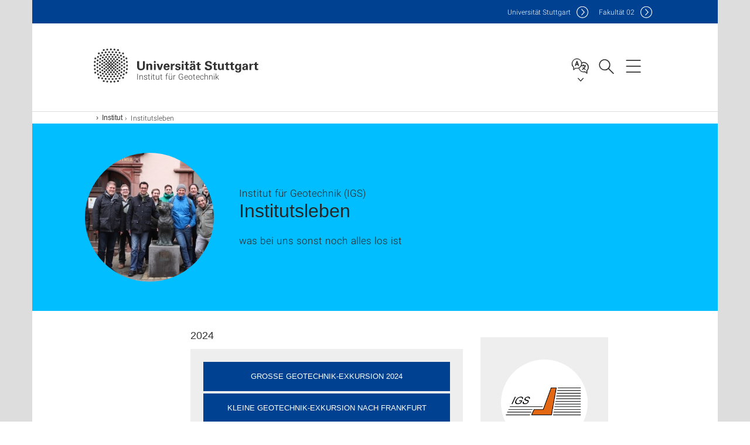

--- FILE ---
content_type: text/html;charset=UTF-8
request_url: https://www.igs.uni-stuttgart.de/institut/institutsleben/
body_size: 45931
content:
<!DOCTYPE html>
<!--[if lt IE 7]>      <html lang="de" class="no-js lt-ie9 lt-ie8 lt-ie7"> <![endif]-->
<!--[if IE 7]>         <html lang="de" class="no-js lt-ie9 lt-ie8"> <![endif]-->
<!--[if IE 8]>         <html lang="de" class="no-js lt-ie9"> <![endif]-->
<!--[if gt IE 8]><!-->


<!--
===================== version="0.1.29" =====================
-->

<html lang="de" class="no-js"> <!--<![endif]-->

<head>

<!-- start metadata (_metadata.hbs) -->
	<meta charset="UTF-8">
	<meta http-equiv="X-UA-Compatible" content="IE=edge"/>
	<meta name="creator" content="TIK" />
	<meta name="Publisher" content="Universität Stuttgart - TIK" />
	<meta name="Copyright" content="Universität Stuttgart" />
	<meta name="Content-language" content="de" />
	<meta name="Page-type" content="Bildungseinrichtung" />
	<meta name="viewport" content="width=device-width, initial-scale=1.0, shrink-to-fit=no"/>
	<meta name="robots" content="index, follow" />
	<meta name="system" content="20.0.18" />
	<meta name="template" content="3.0" />
	<meta name="Description" content="was bei uns sonst noch alles los ist"/>	
	<meta name="og:title" content="Institutsleben | Institut für Geotechnik | Universität Stuttgart" />
	<meta name="og:description" content="was bei uns sonst noch alles los ist "/>
	<meta name="og:image" content="https://www.igs.uni-stuttgart.de/img/Intro/Institutsleben_Intro.JPG" />
	<title>Institutsleben | Institut für Geotechnik | Universität Stuttgart</title><!-- Ende metadata -->


<!-- Styles-Einbindung (_styles.hbs) -->
	<link rel="apple-touch-icon" sizes="180x180" href="/system/modules/de.stuttgart.uni.v3.basics/resources/favicons/apple-touch-icon.png">
            <link rel="icon" type="image/png" sizes="32x32" href="/system/modules/de.stuttgart.uni.v3.basics/resources/favicons/favicon-32x32.png">
            <link rel="icon" type="image/png" sizes="16x16" href="/system/modules/de.stuttgart.uni.v3.basics/resources/favicons/favicon-16x16.png">
            <link rel="manifest" href="/system/modules/de.stuttgart.uni.v3.basics/resources/favicons/site.webmanifest">
            <link rel="mask-icon" href="/system/modules/de.stuttgart.uni.v3.basics/resources/favicons/safari-pinned-tab.svg" color="#ffffff">
            <meta name="msapplication-TileColor" content="#ffffff">
            <meta name="theme-color" content="#ffffff">
		
<link rel="stylesheet" href="/system/modules/de.stuttgart.uni.v3.basics/resources/css/styles.css" type="text/css" >
<link rel="stylesheet" href="/system/modules/de.stuttgart.uni.v3.basics/resources/css/tik.css" type="text/css" >
<link rel="stylesheet" href="/system/modules/de.stuttgart.uni.v3.basics/resources/css/jquery-ui/jquery-ui-1.11.4.min.css" type="text/css" >
<link rel="stylesheet" href="/system/modules/de.stuttgart.uni.v3.basics/resources/css/fancybox/jquery.fancybox357.min.css" type="text/css" >
<link rel="stylesheet" href="/system/modules/de.stuttgart.uni.v3.basics/resources/css/footer/footer.css" type="text/css" ><!-- Ende Styles-Einbindung -->

	<!-- Scripts
	================================================== --> 
	
	
<script src="/system/modules/de.stuttgart.uni.v3.basics/resources/js/bootstrap.js"></script>
<script src="/system/modules/de.stuttgart.uni.v3.basics/resources/js/aperto-bootstrap-ie-workaround.js"></script>
<script src="/system/modules/de.stuttgart.uni.v3.basics/resources/js/tik.js"></script>
<script src="/system/modules/de.stuttgart.uni.v3.basics/resources/js/jquery-ui/jquery-ui-1.11.4.min.js"></script>
<script src="/system/modules/de.stuttgart.uni.filters/resources/js/filters.js"></script>
<script src="/system/modules/de.stuttgart.uni.v3.basics/resources/js/fancybox/jquery.fancybox357.min.js"></script>
<script src="/system/modules/de.stuttgart.uni.v3.basics/resources/js/tippy-popper/popper.min.js"></script>
<script src="/system/modules/de.stuttgart.uni.v3.basics/resources/js/tippy-popper/tippy.min.js"></script>
<script src="/system/modules/de.stuttgart.uni.v3.zsb/resources/videointerview/js/dash.all.min.js"></script><style>
		.page-wrap > #page-complete > .container-fluid > .row > div > .row > .col-xs-12,
		.page-wrap > #page-complete > .container-fluid > .row > div > .row > .col-sm-12,
		.page-wrap > #page-complete > .container-fluid > .row > div > .row > .col-md-12,
		.page-wrap > #page-complete > .container-fluid > .row > div > .row > .col-lg-12,
		.page-wrap > #page-complete > .container > .row > div > .row > .col-xs-12,
		.page-wrap > #page-complete > .container > .row > div > .row > .col-sm-12,
		.page-wrap > #page-complete > .container > .row > div > .row > .col-md-12,
		.page-wrap > #page-complete > .container > .row > div > .row > .col-lg-12 {
			padding: 0;
		}
	</style>
</head>

<body class=" is-no-detailpage  is-not-editmode  lang-de ">

<!--googleoff: snippet-->
	
	<!-- start skiplinks (_skiplinks.hbs)-->
	<div class="skip">
		<ul>
			<li><a href="#main">zum Inhalt springen</a></li>
			<li><a href="#footer">zum Footer springen</a></li>
		</ul>
	</div>
	<!-- end skiplinks -->

	<!--googleon: snippet-->
	<div  id="header" ><!-- dies wird das aktive Element -->
<div class="header" data-id="id-65546c5f">
      <span data-anchor id="id-65546c5f"></span>
              <!-- start header (_header.hbs) -->
              <header class="b-page-header is-subidentity" data-headercontroller="">
                <div class="container">
                  <div class="container-inner">
                    <div class="row">
                      <a class="b-logo" href="https://www.igs.uni-stuttgart.de/">
                        <!--[if gt IE 8]><!-->
                          <img class="logo-rectangle" src="/system/modules/de.stuttgart.uni.v3.basics/resources/img/svg/logo-de.svg" alt="Logo: Universität Stuttgart - zur Startseite" />
                        <img class="logo-rectangle-inverted" src="/system/modules/de.stuttgart.uni.v3.basics/resources/img/svg/logo-inverted-de.svg" alt="Logo: Universität Stuttgart - zur Startseite" />
                        <!--<![endif]-->
                        <!--[if lt IE 9]>
                        <img class="logo-rectangle" src="/system/modules/de.stuttgart.uni.v3.basics/resources/img/png/logo-de.png" alt="Logo: Universität Stuttgart - zur Startseite" />
                        <img class="logo-rectangle-inverted" src="/system/modules/de.stuttgart.uni.v3.basics/resources/img/svg/logo-inverted-de.png" alt="Logo: Universität Stuttgart - zur Startseite" />
                        <![endif]-->

                        <span  class="subidentity fontsize-s">Institut für Geotechnik</span>
                        </a>
                      <div class="header-box">

                        <div class="mainidentity">
                              <div class="container-inner">
                                <a href="https://www.uni-stuttgart.de/">Uni<span class="hideonmobile">versität Stuttgart </span></a>
                                <a href="https://www.f02.uni-stuttgart.de/">F<span class="hideonmobile">akultät </span>02</a></div>
                            </div>
                            <div class="language">
                          <div class="language-box">
                            <span id="language-menu-title" data-tippy-content="Sprache dieser Seite" data-tippy-placement="left">Sprache dieser Seite</span>

                            <ul id="language-menu-options" aria-labelledby="language-menu-title" role="menu">
                                <li class="current-language"><strong><abbr data-tippy-content="Aktuelle Sprache: Deutsch" data-tippy-placement="left">de</abbr></strong></li></ul>
                            </div>
                        </div>
                        <div id="search" class="search">
                          <button aria-controls="search-box" aria-expanded="false" data-href="#search-box" data-tippy-content="Suche" data-tippy-placement="left"><span>Suche</span>
                          </button>
                        </div>
                        <div class="nav-button">
								<button class="lines-button" aria-controls="main-nav" aria-expanded="false" data-href="#b-page-nav" data-tippy-content="Hauptnavigationspunkte" data-tippy-placement="left">
									<span class="lines">Hauptnavigationspunkte</span>
								</button>
							</div>
						<div class="login-main-desktop"></div>
                      </div>
                    </div>
                  </div>
                </div>
                <!-- Start Suche (_search.hbs) -->
                <div class="search-box js-visible" id="search-box" aria-hidden="true">
                  <h2>Suche</h2>
                  <div class="container" role="tabpanel">
                    <div class="search-box-inner">
                      <form action="https://www.igs.uni-stuttgart.de/suche/">
                        <fieldset>
                          <div class="form-label col-sm-12">
                            <label for="global-search">Suche</label>
                            <input type="search" name="q" placeholder="Suche nach Themen, Personen ..." id="global-search" class="autosuggest" />
                          </div>
                          <div class="button">
                            <input aria-label="Starte Suche" type="submit" value="suchen">
                          </div>
                        </fieldset>
                        <input type="hidden" name="lq" value="" />
                        <input type="hidden" name="reloaded" value=""/>                       
                        <input type="hidden" name="restriction" value="false"/>
                        </form>
                    </div>
                  </div>
                </div>
                <!-- Ende Suche -->
                <div class="login-main-mobile js-visible" aria-hidden="false"></div>
                <!-- Ende Login -->
              </header>
              <!-- Ende header -->

              <div class="b-page-nav is-subidentity" id="main-nav" aria-hidden="true">
                <div class="container">
                  <div class="container-inner">
                    <div class="fixed-wrapper">
                      <a class="backto" href="#">zurück</a>
                      <div class="location" aria-hidden="true">
                        <ul>
                          <li class="on"><span></span></li>
                            <li><span></span></li>
                          <li><span></span></li>
                          <li><span></span></li>
                          <li><span></span></li>
                        </ul>
                      </div>
                    </div>

                    <div class="scroll-wrapper">
                      <nav class="main-navigation" aria-label="Haupt-Navigation">
                        <div class="menu-group-box" >
                          <div class="menu-box" data-level="show-level-0">
                            <div class="viewbox" style="position:relative;">
                              <div class="wrapper" style="width: 100%; height: 100%;">
                                <ul class="menu level-0 " id="level-0-0">
	<li class="has-menu"><a href="#level-1-0">Institut</a></li>
	<li class="has-menu"><a href="#level-1-1">Forschung</a></li>
	<li class="has-menu"><a href="#level-1-2">Lehre</a></li>
	<li><a href="https://www.igs.uni-stuttgart.de/puez-stelle/">PÜZ-Stelle</a></li>
	<li><a href="https://www.igs.uni-stuttgart.de/geotechnisches-labor/">Geotechnisches Labor</a></li>
	<li class="has-menu"><a href="#level-1-5">Stuttgarter Geotechnik-Seminar</a></li>
</ul>
	<ul class="menu level-1 " id="level-1-1" data-parent="#level-0-0" >
		<li class="overview"><a href="https://www.igs.uni-stuttgart.de/forschung/">Forschung</a></li>
		<li><a href="https://www.igs.uni-stuttgart.de/forschung/abgeschlossene-forschungsprojekte/">Abgeschlossene Forschungsprojekte</a></li>
	</ul>
	<ul class="menu level-1 " id="level-1-5" data-parent="#level-0-0" >
		<li class="overview"><a href="https://www.igs.uni-stuttgart.de/geotechnik-seminar/">Stuttgarter Geotechnik-Seminar</a></li>
		<li><a href="https://www.igs.uni-stuttgart.de/geotechnik-seminar/archiv/">Archiv</a></li>
	</ul>
	<ul class="menu level-1 " id="level-1-0" data-parent="#level-0-0" >
		<li class="overview"><a href="https://www.igs.uni-stuttgart.de/institut/">Institut</a></li>
		<li><a href="https://www.igs.uni-stuttgart.de/institut/team/">Team</a></li>
		<li><a href="https://www.igs.uni-stuttgart.de/institut/geschichte/">Geschichte</a></li>
		<li class="has-menu"><a href="#level-2-2">Publikationen</a></li>
		<li><a href="https://www.igs.uni-stuttgart.de/institut/kontakt/">Kontakt</a></li>
		<li><a href="https://www.igs.uni-stuttgart.de/institut/institutsbibliothek/">Institutsbibliothek</a></li>
		<li class="has-menu"><a href="#level-2-5" class="active">Institutsleben</a></li>
		<li><a href="https://www.igs.uni-stuttgart.de/institut/stellenangebote/">Stellenangebote</a></li>
	</ul>
		<ul class="menu level-2 active-list" id="level-2-5" data-parent="#level-1-0" >
			<li class="overview"><a href="https://www.igs.uni-stuttgart.de/institut/institutsleben/" class="active">Institutsleben</a></li>
			<li><a href="https://www.igs.uni-stuttgart.de/institut/institutsleben/gluehwein-und-geotechnik-2025/">Gluehwein und Geotechnik 2025</a></li>
			<li><a href="https://www.igs.uni-stuttgart.de/institut/institutsleben/grosse-geotechnik-exkursion-2024/">Große Geotechnik Exkursion 2024</a></li>
			<li><a href="https://www.igs.uni-stuttgart.de/institut/institutsleben/kleine-geotechnik-exkursion-2024-frankfurt/">Kleine Geotechnik Exkursion 2024 Frankfurt</a></li>
			<li><a href="https://www.igs.uni-stuttgart.de/institut/institutsleben/geomesstechnik-exkursion-2024/">Geomesstechnik Exkursion 2024</a></li>
			<li><a href="https://www.igs.uni-stuttgart.de/institut/institutsleben/grosse-geotechnik-exkursion-2023/">Große Geotechnik Exkursion 2023</a></li>
			<li><a href="https://www.igs.uni-stuttgart.de/institut/institutsleben/teambuilding-2023/">Teambuilding 2023</a></li>
			<li><a href="https://www.igs.uni-stuttgart.de/institut/institutsleben/geodach-2023/">GeoDACH 2023</a></li>
			<li><a href="https://www.igs.uni-stuttgart.de/institut/institutsleben/grosse-geotechnik-exkursion-2022/">Große Geotechnik Exkursion 2022</a></li>
			<li><a href="https://www.igs.uni-stuttgart.de/institut/institutsleben/bauigelfest-2022/">Bauigelfest 2022</a></li>
			<li><a href="https://www.igs.uni-stuttgart.de/institut/institutsleben/exkursion-flughafentunnel-2022/">Exkursion Flughafentunnel 2022</a></li>
			<li><a href="https://www.igs.uni-stuttgart.de/institut/institutsleben/grosse-geotechnik-exkursion-2019/">Große Geotechnik Exkursion 2019</a></li>
			<li><a href="https://www.igs.uni-stuttgart.de/institut/institutsleben/verteidigung-patrik-buhmann/">Verteidigung Patrik Buhmann</a></li>
			<li><a href="https://www.igs.uni-stuttgart.de/institut/institutsleben/verteidigung-shreyas-giridharan/">Verteidigung Shreyas Giridharan</a></li>
			<li><a href="https://www.igs.uni-stuttgart.de/institut/institutsleben/teambuilding-2019/">Teambuilding 2019</a></li>
			<li><a href="https://www.igs.uni-stuttgart.de/institut/institutsleben/campus-run-2019/">Campus Run 2019</a></li>
			<li><a href="https://www.igs.uni-stuttgart.de/institut/institutsleben/tdw-2023/">TdW 2023</a></li>
			<li><a href="https://www.igs.uni-stuttgart.de/institut/institutsleben/bauigelolymiade-2019/">Bauigelolymiade 2019</a></li>
			<li><a href="https://www.igs.uni-stuttgart.de/institut/institutsleben/tdw-2019/">TdW 2019</a></li>
			<li><a href="https://www.igs.uni-stuttgart.de/institut/institutsleben/rosensteintunnel-2019/">Rosensteintunnel 2019</a></li>
			<li><a href="https://www.igs.uni-stuttgart.de/institut/institutsleben/verteidigung-linus-klein/">Verteidigung Linus Klein</a></li>
			<li><a href="https://www.igs.uni-stuttgart.de/institut/institutsleben/bauma-2019/">Bauma 2019</a></li>
			<li><a href="https://www.igs.uni-stuttgart.de/institut/institutsleben/Teambuilding2018/">Teambuilding 2018</a></li>
			<li><a href="https://www.igs.uni-stuttgart.de/institut/institutsleben/grosse-geotechnik-exkursion-2018/">Große Geotechnik Exkursion 2018</a></li>
			<li><a href="https://www.igs.uni-stuttgart.de/institut/institutsleben/grosse-exkursion-fak2-2018/">Skandinavien 2018</a></li>
			<li><a href="https://www.igs.uni-stuttgart.de/institut/institutsleben/tdw-2018/">TdW 2018</a></li>
			<li><a href="https://www.igs.uni-stuttgart.de/institut/institutsleben/teambuilding-2017/">Teambuilding 2017</a></li>
			<li><a href="https://www.igs.uni-stuttgart.de/institut/institutsleben/grosse-geotechnik-exkursion-2017/">Große Geotechnik Exkursion 2017</a></li>
			<li><a href="https://www.igs.uni-stuttgart.de/institut/institutsleben/s21-hauptbahnhof/">S21 Hauptbahnhof</a></li>
			<li><a href="https://www.igs.uni-stuttgart.de/institut/institutsleben/tdw-2017/">TdW 2017</a></li>
			<li><a href="https://www.igs.uni-stuttgart.de/institut/institutsleben/grosse-geotechnik-exkursion-2015/">Große Geotechnik Exkursion 2015</a></li>
			<li><a href="https://www.igs.uni-stuttgart.de/institut/institutsleben/rosensteintunnel-2016/">Rosensteintunnel 2016</a></li>
			<li><a href="https://www.igs.uni-stuttgart.de/institut/institutsleben/teambuilding-2015/">Teambuilding 2015</a></li>
			<li><a href="https://www.igs.uni-stuttgart.de/institut/institutsleben/tunnel-rastatt-2015/">Tunnel Rastatt 2015</a></li>
			<li><a href="https://www.igs.uni-stuttgart.de/institut/institutsleben/fildertunnel-2015/">Fildertunnel 2015</a></li>
			<li><a href="https://www.igs.uni-stuttgart.de/institut/institutsleben/grosse-geotechnik-exkursion-2014/">Große Geotechnik Exkursion 2014</a></li>
		</ul>
		<ul class="menu level-2 " id="level-2-2" data-parent="#level-1-0" >
			<li class="overview"><a href="https://www.igs.uni-stuttgart.de/institut/publikationen/">Publikationen</a></li>
			<li><a href="https://www.igs.uni-stuttgart.de/institut/publikationen/mitteilungen/">Mitteilungen</a></li>
		</ul>
	<ul class="menu level-1 " id="level-1-2" data-parent="#level-0-0" >
		<li class="overview"><a href="https://www.igs.uni-stuttgart.de/lehre/">Lehre</a></li>
		<li><a href="https://www.igs.uni-stuttgart.de/lehre/vorlesungen/">Lehrmodule</a></li>
		<li><a href="https://www.igs.uni-stuttgart.de/lehre/exkursionen/">Exkursionen</a></li>
		<li><a href="https://www.igs.uni-stuttgart.de/lehre/abschlussarbeiten/">Abschlussarbeiten</a></li>
		<li><a href="https://www.igs.uni-stuttgart.de/lehre/studentische-vortraege/">Studentische Vorträge</a></li>
		<li><a href="https://www.igs.uni-stuttgart.de/lehre/erasmus/">Erasmus</a></li>
	</ul>
<!-- Navigation: 10 µs --></div>

                            </div>
                          </div>
                        </div>
                      </nav>
                      <a href="#closeNavigation" class="close-nav">Navigation schließen</a>
                      </div>

                  </div><!-- container-inner -->
                </div><!--  container -->
              </div></div>
    <script type="module">
      
      import Login from '/system/modules/de.stuttgart.uni.v3.basics/resources/js/login.mjs'
      new Login("de", "", "", "", "", "", "", "", "", true).init()
    </script>
  </div><div id="wrapper" class="is-subidentity">
		<div id="content">
			<main id="main" class="r-main">
				<div class="main__wrapper" data-js-id="container">
                    <noscript>
                        <div class="alert alert-danger">Für die volle Funktionalität dieser Site ist JavaScript notwendig. Hier finden Sie eine <a href="https://enablejavascript.co/" target="_blank">Anleitung zum Aktivieren von JavaScript in Ihrem Browser</a>.</div></noscript>
					<!-- Start Segment -->
					<div class="segment is-border-top">
							<div class="container">
								<div class="container-inner">
									<div class="row">
										<div class="col-md-12">
											<!-- Start Breadcrumb (_breadcrumb.hbs) -->
											<nav class="b-breadscroller--default" data-css="b-breadscroller" data-js-module="breadscroller" aria-label="breadcrumb">
													<!--googleoff: snippet-->
													<h2 class="breadscroller__headline">Position innerhalb des Seitenbaumes</h2>
													<div class="breadscroller__controls" data-js-atom="breadscroller-controls">
														<button class="breadscroller__controls-btn is-back" data-js-atom="breadscroller-controls-back">
															<span>Seitenpfad nach links schieben</span>
														</button>
														<button class="breadscroller__controls-btn is-forward" data-js-atom="breadscroller-controls-forward">
															<span>Seitenpfad nach rechts schieben</span>
														</button>
													</div>
													<!--googleon: snippet-->
													<div class="breadscroller__content" data-js-atom="breadscroller-container">
														<ol class="breadscroller__list" data-js-atom="breadscroller-list">

															<li class="breadscroller__list-item">
																				<a href="https://www.igs.uni-stuttgart.de/" class="breadscroller__list-element">Institut für Geotechnik</a>
																			</li>
																		<li class="breadscroller__list-item">
																				<a href="https://www.igs.uni-stuttgart.de/institut/" class="breadscroller__list-element">Institut</a>
																			</li>
																		<li class="breadscroller__list-item">
																							<span class="breadscroller__list-element is-active">Institutsleben</span>
																						</li>
																					</ol>
													</div>
												</nav>	
												<!-- Ende Breadcrumb -->
											<!-- Breadcrumb: 411 µs --></div>
									</div>
								</div><!--  container-inner -->
							</div><!-- container -->
						</div>
					<!-- End Segment -->

					<div  id="intro" ><div class="introbox pgelement image-element" style="margin-bottom: 30px;" data-id="id-4ffa1f0a">
			<span data-anchor id="id-4ffa1f0a"></span>
							
							<div class="segment is-bg-blue  ">
								<div class="container">
									<div class="container-inner">
										<div class="row">
											<div class="c-intro-teaser--default  " data-css="c-intro-teaser">
												<div class="intro-teaser__wrapper">
													<figure class="c-figure--intro-teaser" data-css="c-figure">
															<div class="figure__wrapper">
															
																<picture class="c-picture" data-css="c-picture">
	<img src="https://www.igs.uni-stuttgart.de/img/Intro/Institutsleben_Intro.JPG?__scale=w:220,h:220,cx:0,cy:0,cw:480,ch:480" style=""  alt=""/>
</picture>
</div>
														</figure>
													<div class="intro-teaser__content col-md-9 col-sm-8 col-xs-12">
														<div class="reverse-order">
															<h1  class="intro-teaser__headline">Institutsleben</h1>
															<p  class="intro-teaser__kicker">Institut für Geotechnik (IGS)</p>
															</div>
														<p >
																was bei uns sonst noch alles los ist</p>
															</div>
													</div>
											</div>
										</div>
									</div>
								</div>
							</div></div>
	</div><div  id="page-complete" ><div>
		<div class="segment  ">
   <div class="container ">
       <div class="container-inner">
          <div class="row "><div class="oc-container-column col-sm-4 col-md-3 col-sm-push-7 col-md-push-6 col-md-offset-2" ><div class="logobox lightgrey pgelement" style="margin-bottom: 30px;" data-id="id-435b50c6">
							<span data-anchor id="id-435b50c6"></span>
						<a href="https://www.igs.uni-stuttgart.de/">

<div class='logobox-innerwrap'>
								<div class="logobox-logo">
										<picture class="c-picture" data-css="c-picture">
	<img src="https://www.igs.uni-stuttgart.de/img/IGSlogo_2019.png?__scale=w:240,h:239,cx:230,cy:240,cw:1551,ch:1550" style=""  alt=""/>
</picture>
</div>
								</div>
						</a>
</div></div><div class="oc-container-column col-sm-7 col-md-6 col-sm-pull-4 col-md-pull-3" ><div class="linklist pgelement" style="margin-bottom: 30px;" data-id="id-ef44b7ba">
			<span data-anchor id="id-ef44b7ba"></span>
			
			<h5 >2024</h5>
									<div class="well" style="text-align:center;padding:20px;">
										<a class="btn btn-default" role="button"  href="https://www.igs.uni-stuttgart.de/institut/institutsleben/grosse-geotechnik-exkursion-2024/">Große Geotechnik-Exkursion 2024</a>
										<a class="btn btn-default" role="button" data-tippy-content="08.02.2024, Erweiterung der Stadtbahnlinie U5 im Europaviertel in Frankfurt mit tiefer Baugrube für die unterirdische Station ´Güterplatz´" href="https://www.igs.uni-stuttgart.de/institut/institutsleben/kleine-geotechnik-exkursion-2024-frankfurt/">Kleine Geotechnik-Exkursion nach Frankfurt</a>
										<a class="btn btn-default" role="button" data-tippy-content="04.01.2024, Ankereignungsprüfung Bauvorhaben „Große Wendlinger Kurve“" href="https://www.igs.uni-stuttgart.de/institut/institutsleben/geomesstechnik-exkursion-2024/">Geomesstechnik Exkursion</a>
										</div></div>
	</div>         </div>
      </div>
   </div>
</div></div>	
<div>
		<div class="segment  ">
   <div class="container ">
       <div class="container-inner">
          <div class="row ">
  <div class="col-md-8 oc-container-column col-md-offset-2" ><div class="linklist pgelement" style="margin-bottom: 30px;" data-id="id-763a0a21">
			<span data-anchor id="id-763a0a21"></span>
			
			<h5 >2023</h5>
									<div class="well" style="text-align:center;padding:20px;">
										<a class="btn btn-default" role="button" data-tippy-content="22. - 25.11.2023 München, Prag" href="https://www.igs.uni-stuttgart.de/institut/institutsleben/grosse-geotechnik-exkursion-2023/">Große Geotechnik-Exkursion 2023</a>
										<a class="btn btn-default" role="button"  href="https://www.igs.uni-stuttgart.de/institut/institutsleben/teambuilding-2023/">Teambuilding im Oktober 2023</a>
										<a class="btn btn-default" role="button"  href="https://www.igs.uni-stuttgart.de/institut/institutsleben/tdw-2023/">Tag der Wissenschaft</a>
										<a class="btn btn-default" role="button" data-tippy-content="04.-06. Mai 2023, TUM Akademiezentrum Raitenhaslach" href="https://www.igs.uni-stuttgart.de/institut/institutsleben/geodach-2023/">22. Geo-DACH</a>
										</div></div>
	<div class="linklist pgelement" style="margin-bottom: 30px;" data-id="id-409d2022">
			<span data-anchor id="id-409d2022"></span>
			
			<h5 >2022</h5>
									<div class="well" style="text-align:center;padding:20px;">
										<a class="btn btn-default" role="button" data-tippy-content="Hamburg - Dänemark" href="https://www.igs.uni-stuttgart.de/institut/institutsleben/grosse-geotechnik-exkursion-2022/">Grosse Geotechnik-Exkursion 2022</a>
										<a class="btn btn-default" role="button" data-tippy-content="magna cum laude - Shreyas Giridharan verteidigt seine Disseration am 11.11.2022" href="https://www.igs.uni-stuttgart.de/institut/institutsleben/verteidigung-shreyas-giridharan/">Shreyas Giridharan verteidigt seine Disseration</a>
										<a class="btn btn-default" role="button" data-tippy-content="Mittwoch, 07.07.2022" href="https://www.igs.uni-stuttgart.de/institut/institutsleben/bauigelfest-2022/">50. Bauigelolympiade</a>
										<a class="btn btn-default" role="button" data-tippy-content="Mittwoch, 07.07.2022" href="https://www.igs.uni-stuttgart.de/institut/institutsleben/exkursion-flughafentunnel-2022/">Exkursion "Neubau Flughafentunnel (S21)"</a>
										</div></div>
	<div class="linklist pgelement" style="margin-bottom: 30px;" data-id="id-6f286055">
			<span data-anchor id="id-6f286055"></span>
			
			<h5 >2019</h5>
									<div class="well" style="text-align:center;padding:20px;">
										<a class="btn btn-default" role="button" data-tippy-content="6. bis 9. November 2019" href="https://www.igs.uni-stuttgart.de/institut/institutsleben/grosse-geotechnik-exkursion-2019/">Große Geotechnik-Exkursion 2019</a>
										<a class="btn btn-default" role="button" data-tippy-content="Freitag, 15. November 2019" href="https://www.igs.uni-stuttgart.de/institut/institutsleben/verteidigung-patrik-buhmann/">Verteidigung der Dissertation von Patrik Buhmann</a>
										<a class="btn btn-default" role="button" data-tippy-content="Mittwoch, 9. Oktober 2019" href="https://www.igs.uni-stuttgart.de/institut/institutsleben/teambuilding-2019/">IGS Teambuilding</a>
										<a class="btn btn-default" role="button" data-tippy-content="Donnerstag, 18. Juli 2019" href="https://www.igs.uni-stuttgart.de/institut/institutsleben/campus-run-2019/">TK Campus Run</a>
										<a class="btn btn-default" role="button" data-tippy-content="Donnerstrag, 04. Juli 2019" href="https://www.igs.uni-stuttgart.de/institut/institutsleben/bauigelolymiade-2019/">Bauigeloylmpiade 2019</a>
										<a class="btn btn-default" role="button" data-tippy-content="Samstag, 29. Juni 2019" href="https://www.igs.uni-stuttgart.de/institut/institutsleben/tdw-2019/">Tag der Wissenschaft</a>
										<a class="btn btn-default" role="button" data-tippy-content="Mittwoch, 05. Juni 2019" href="https://www.igs.uni-stuttgart.de/institut/institutsleben/rosensteintunnel-2019/">Exkursion "Rosensteintunnel"</a>
										<a class="btn btn-default" role="button" data-tippy-content="11. April 2019" href="https://www.igs.uni-stuttgart.de/institut/institutsleben/verteidigung-linus-klein/">Verteidigung der Dissertation von Linus Klein</a>
										<a class="btn btn-default" role="button" data-tippy-content="München, 10. April 2019" href="https://www.igs.uni-stuttgart.de/institut/institutsleben/bauma-2019/">Exkursion zur bauma 2019</a>
										</div></div>
	<div class="linklist pgelement" style="margin-bottom: 30px;" data-id="id-2007aa82">
			<span data-anchor id="id-2007aa82"></span>
			
			<h5 >2018</h5>
									<div class="well" style="text-align:center;padding:20px;">
										<a class="btn btn-default" role="button" data-tippy-content="Rottweil, 23. November 2018" href="https://www.igs.uni-stuttgart.de/institut/institutsleben/Teambuilding2018/">IGS Teambuilding</a>
										<a class="btn btn-default" role="button" data-tippy-content="Allgäu - Tirol - Steiermark, 14. bis 17. November 2018" href="https://www.igs.uni-stuttgart.de/institut/institutsleben/grosse-geotechnik-exkursion-2018/">Große Geotechnik-Exkursion</a>
										<a class="btn btn-default" role="button" data-tippy-content="Skandinavien, 30.09. bis 07. Oktober 2018" href="https://www.igs.uni-stuttgart.de/institut/institutsleben/grosse-exkursion-fak2-2018/">Große Exkursion der Fakultät 2</a>
										<a class="btn btn-default" role="button" data-tippy-content="30. Juni 2018" href="https://www.igs.uni-stuttgart.de/institut/institutsleben/tdw-2018/">Tag der Wissenschaft</a>
										</div></div>
	<div class="linklist pgelement" style="margin-bottom: 30px;" data-id="id-e127a66b">
			<span data-anchor id="id-e127a66b"></span>
			
			<h5 >2017</h5>
									<div class="well" style="text-align:center;padding:20px;">
										<a class="btn btn-default" role="button" data-tippy-content="Gaildorf, 19. Oktober 2017" href="https://www.igs.uni-stuttgart.de/institut/institutsleben/teambuilding-2017/">IGS Teambuilding</a>
										<a class="btn btn-default" role="button" data-tippy-content="Karlsruhe - Rhein/Main - Düsseldorf - Bochum, 08. bis 11. November 2017" href="https://www.igs.uni-stuttgart.de/institut/institutsleben/grosse-geotechnik-exkursion-2017/">Große Geotechnik-Exkursion</a>
										<a class="btn btn-default" role="button" data-tippy-content="12. Juli 2017" href="https://www.igs.uni-stuttgart.de/institut/institutsleben/s21-hauptbahnhof/">Exkursion "Neubau Hauptbahnhof Stuttgart 21 - Baustelle PFA 1.1"</a>
										<a class="btn btn-default" role="button" data-tippy-content="1. Juli 2017" href="https://www.igs.uni-stuttgart.de/institut/institutsleben/tdw-2017/">Tag der Wissenschaft</a>
										</div></div>
	</div>         </div>
      </div>
   </div>
</div></div>	
<div>
		<div class="segment  ">
   <div class="container ">
       <div class="container-inner">
          <div class="row ">
  <div class="col-md-8 oc-container-column col-md-offset-2" ><div class="linklist pgelement" style="margin-bottom: 30px;" data-id="id-592f6468">
			<span data-anchor id="id-592f6468"></span>
			
			<h5 >2016</h5>
									<div class="well" style="text-align:center;padding:20px;">
										<a class="btn btn-default" role="button" data-tippy-content=" 27. April 2016" href="https://www.igs.uni-stuttgart.de/institut/institutsleben/rosensteintunnel-2016/">Exkursion "Baustelle Rosensteintunnel"</a>
										</div></div>
	<div class="linklist pgelement" style="margin-bottom: 30px;" data-id="id-a3627323">
			<span data-anchor id="id-a3627323"></span>
			
			<h5 >2015</h5>
									<div class="well" style="text-align:center;padding:20px;">
										<a class="btn btn-default" role="button" data-tippy-content=" Österreich, 4. bis 7. November 2015" href="https://www.igs.uni-stuttgart.de/institut/institutsleben/grosse-geotechnik-exkursion-2015/">Große Geotechnik-Exkursion</a>
										<a class="btn btn-default" role="button" data-tippy-content="17. Juli 2015" href="https://www.igs.uni-stuttgart.de/institut/institutsleben/teambuilding-2015/">Teambuilding</a>
										<a class="btn btn-default" role="button" data-tippy-content="15. Juli 2015" href="https://www.igs.uni-stuttgart.de/institut/institutsleben/tunnel-rastatt-2015/">Exkursion "Baustelle Tunnel Rastatt"</a>
										<a class="btn btn-default" role="button" data-tippy-content="8. Juli 2015" href="https://www.igs.uni-stuttgart.de/institut/institutsleben/fildertunnel-2015/"> Exkursion "Baustelle Fildertunnel"</a>
										</div></div>
	<div class="linklist pgelement" style="margin-bottom: 30px;" data-id="id-d367a6f4">
			<span data-anchor id="id-d367a6f4"></span>
			
			<h5 >2014</h5>
									<div class="well" style="text-align:center;padding:20px;">
										<a class="btn btn-default" role="button" data-tippy-content=" Schweiz, 12. bis 15. November 2014" href="https://www.igs.uni-stuttgart.de/institut/institutsleben/grosse-geotechnik-exkursion-2014/">Große Geotechnik-Exkursion 2014</a>
										</div></div>
	</div>         </div>
      </div>
   </div>
</div></div>	
<div>
		<div class="segment  ">
   <div class="container ">
       <div class="container-inner">
          <div class="row "><div class="col-sm-4 col-md-3 oc-container-column col-md-offset-1" ></div><div class="col-sm-7 col-md-6 oc-container-column" ></div>         </div>
      </div>
   </div>
</div></div>	
<div>
		<div class="segment  ">
   <div class="container ">
       <div class="container-inner">
          <div class="row ">
  <div class="col-md-8 oc-container-column col-md-offset-2" ></div>         </div>
      </div>
   </div>
</div></div>	
<div>
		<div class="segment colsfullwidth  ">
  <div class="container "><div class="col-md-12 oc-container-column" ></div>  </div>
</div>
<div style="clear:both;"></div></div>	
</div><div  id="contact" ></div></div>
			</main><!-- end main -->
		</div><!-- end content -->
	</div><!-- end wrapper -->
			
		
	<!-- Start Footer (_footer.hbs) -->
	<footer class="r-page-footer">

		<div  id="footer" ><div class="footer-wrapper" data-id="id-6541598a">
                    <div class="local-contact-footer">
                                <div class="container">
                                    <div class="container-inner">
                                        <div class="row">
                                            <section class="b-social-media">
                                                <div class="col-md-3">
                                                    <h3 class="linklist__title">So erreichen Sie uns</h3>
                                                </div>
                                                <div class="col-md-9">
                                                    <div class="c-linklist--footer-socials" data-css="c-linklist">
                                                        <ul class="linklist__list">
                                                            <li class="linklist__entry"><a href="https://www.igs.uni-stuttgart.de/institut/kontakt/"><span class="xs-icon-white contact"></span>Kontakt</a></li>
                                                        </ul>
                                                    </div>
                                                </div>
                                            </section>
                                        </div>
                                    </div>
                                </div>
                            </div>
                        <div class="global-rich-footer">
                        <span data-anchor id="id-6541598a"></span>
                        <div class="container">
                            <div class="container-inner">
                                <div class="row" style="margin-bottom:20px;">
                                    <div class="col-md-3">
                                        <a href="https://www.uni-stuttgart.de/">
                                                <img class="logo-rectangle-inverted-footer" src="/system/modules/de.stuttgart.uni.v3.basics/resources/img/svg/logo-inverted-de.svg" alt="Logo: Universität Stuttgart - zur Startseite" />
                                            </a>
                                        </div>
                                    <div class="col-md-9">
                                        <div class="col-md-12 c-linklist--footer-socials" data-css="c-linklist">
                                            <ul class="linklist__list">
                                                    <li class="linklist__entry"><a href="https://www.facebook.com/Universitaet.Stuttgart"                     class="linklist__link is-facebook"  target="_blank">Icon: Facebook</a><br>Facebook</li>
                                                    <li class="linklist__entry"><a href="https://www.instagram.com/unistuttgart/"                             class="linklist__link is-instagram" target="_blank">Icon: Instagram</a><br>Instagram</li>
                                                        <li class="linklist__entry"><a href="https://bsky.app/profile/unistuttgart.bsky.social"                   class="linklist__link is-bluesky"   target="_blank">Icon: Bluesky</a><br>Bluesky</li>
                                                    <li class="linklist__entry"><a href="https://bawü.social/@Uni_Stuttgart"                                  class="linklist__link is-mastodon"  target="_blank">Icon: Mastodon</a><br>Mastodon</li>
                                                    <li class="linklist__entry"><a href="https://www.youtube.com/user/UniStuttgartTV"                         class="linklist__link is-youtube"   target="_blank">Icon: YouTube</a><br>YouTube</li>
                                                    <li class="linklist__entry"><a href="https://www.linkedin.com/school/universit%C3%A4t-stuttgart/"         class="linklist__link is-linkedin"  target="_blank">Icon: LinkedIn</a><br>LinkedIn</li>
                                                    <li class="linklist__entry"><a href="https://www.usus.uni-stuttgart.de/" class="linklist__link is-usus"                     >Icon: USUS-Blog</a><br>USUS-Blog</li>
                                                    </ul>
                                            </div>
                                    </div>
                                </div>
                                <div class="row">
                                    <section class="col-md-3 col-sm-6 b-service-links">
                                            <div class="c-linklist--footer-service-links" data-css="c-linklist">
                                                <div class="linklist pgelement" style="margin-bottom: 30px;" data-id="id-25c4a5f0">
			<span data-anchor id="id-25c4a5f0"></span>
			
			<h3 class="linklist__title">Zielgruppe</h3>
									<ul class="linklist__list">
											<li class="linklist__entry">
														<a href="https://www.student.uni-stuttgart.de/" class="linklist__link">Studierende</a>
															</li>
												<li class="linklist__entry">
														<a href="https://www.beschaeftigte.uni-stuttgart.de/" class="linklist__link">Beschäftigte</a>
															</li>
												<li class="linklist__entry">
														<a href="https://www.uni-stuttgart.de/alumni-foerderer/" class="linklist__link">Alumni und Förderer</a>
															</li>
												<li class="linklist__entry">
														<a href="#" class="linklist__link">Wirtschaft</a>
															</li>
												</ul></div>
	</div>
                                        </section>
                                    <section class="col-md-3 col-sm-6 b-service-links">
                                            <div class="c-linklist--footer-service-links" data-css="c-linklist">
                                                <div class="linklist pgelement" style="margin-bottom: 30px;" data-id="id-25fdb752">
			<span data-anchor id="id-25fdb752"></span>
			
			<h3 class="linklist__title">Formalia</h3>
									<ul class="linklist__list">
											<li class="linklist__entry">
														<a href="https://www.uni-stuttgart.de/impressum/" class="linklist__link">Impressum</a>
															</li>
												<li class="linklist__entry">
														<a href="https://www.uni-stuttgart.de/datenschutz/" class="linklist__link">Datenschutz</a>
															</li>
												<li class="linklist__entry">
														<a href="https://www.uni-stuttgart.de/erklaerung-barrierefreiheit/" class="linklist__link">Barrierefreiheit</a>
															</li>
												<li class="linklist__entry">
														<a href="https://www.uni-stuttgart.de/universitaet/profil/zertifikate/" class="linklist__link">Zertifikate</a>
															</li>
												<li class="linklist__entry">
														<a href="https://www.uni-stuttgart.de/allgemeine-geschaeftsbedingungen/" class="linklist__link">AGB</a>
															</li>
												</ul></div>
	</div>
                                        </section>
                                    <section class="col-md-3 col-sm-6 b-service-links">
                                            <div class="c-linklist--footer-service-links" data-css="c-linklist">
                                                <div class="linklist pgelement" style="margin-bottom: 30px;" data-id="id-263b5c94">
			<span data-anchor id="id-263b5c94"></span>
			
			<h3 class="linklist__title">Services</h3>
									<ul class="linklist__list">
											<li class="linklist__entry">
														<a href="https://www.uni-stuttgart.de/universitaet/kontakt/" class="linklist__link">Kontakt</a>
															</li>
												<li class="linklist__entry">
														<a href="https://www.uni-stuttgart.de/presse/" class="linklist__link">Presse</a>
															</li>
												<li class="linklist__entry">
														<a href="https://www.stellenwerk.de/stuttgart/" class="linklist__link">Jobportal</a>
															</li>
												<li class="linklist__entry">
														<a href="https://careers.uni-stuttgart.de/?locale=de_DE" class="linklist__link">Promotions- / Postdoc-Stellen</a>
															</li>
												<li class="linklist__entry">
														<a href="https://unishop-stuttgart.de/" class="linklist__link">Uni-Shop</a>
															</li>
												</ul></div>
	</div>
                                        </section>
                                    <section class="col-md-3 col-sm-6 b-service-links">
                                            <div class="c-linklist--footer-service-links" data-css="c-linklist">
                                                <div class="linklist pgelement" style="margin-bottom: 30px;" data-id="id-267bc0f6">
			<span data-anchor id="id-267bc0f6"></span>
			
			<h3 class="linklist__title">Organisation</h3>
									<ul class="linklist__list">
											<li class="linklist__entry">
														<a href="https://www.uni-stuttgart.de/universitaet/fakultaeten-institute/" class="linklist__link">Fakultäten und Institute</a>
															</li>
												<li class="linklist__entry">
														<a href="https://www.uni-stuttgart.de/universitaet/einrichtungen/" class="linklist__link">Einrichtungen</a>
															</li>
												<li class="linklist__entry">
														<a href="https://www.uni-stuttgart.de/universitaet/organisation/verwaltung/" class="linklist__link">Zentrale Verwaltung</a>
															</li>
												</ul></div>
	</div>
                                        </section>
                                    </div>
                            </div>
                        </div>
                    </div>
                </div>
            </div></footer>
	<!-- Ende footer-->	

	<div class="b-scroll-to-top" data-css="b-scroll-to-top" data-js-module="scroll-to-top">
		<a href="#wrapper" class="scroll-to-top__link" data-js-atom="to-top-link">Zum Seitenanfang</a>
	</div>
	
	<!-- Piwik Beginn -->
			<script>
			  var _paq = _paq || [];
			  _paq.push(['disableCookies']);
			  _paq.push(['trackPageView']);
			  _paq.push(['enableLinkTracking']);
			  _paq.push(['MediaAnalytics::enableDebugMode']);
			  (function() {
				var u="https://www.uni-stuttgart.de/piwik/";
				_paq.push(['setTrackerUrl', u+'piwik.php']);
				_paq.push(['setSiteId', 322]);
				var d=document, g=d.createElement('script'), s=d.getElementsByTagName('script')[0];
				g.type='text/javascript'; g.async=true; g.defer=true; g.src=u+'piwik.js'; s.parentNode.insertBefore(g,s);
			  })();
			</script>
			<noscript><p><img src="https://www.uni-stuttgart.de/piwik/piwik.php?idsite=322" style="border:0;" alt="" /></p></noscript>
			<!-- End Piwik Code -->
		</body>
</html>
<!-- Complete time for this page: 761 ms -->